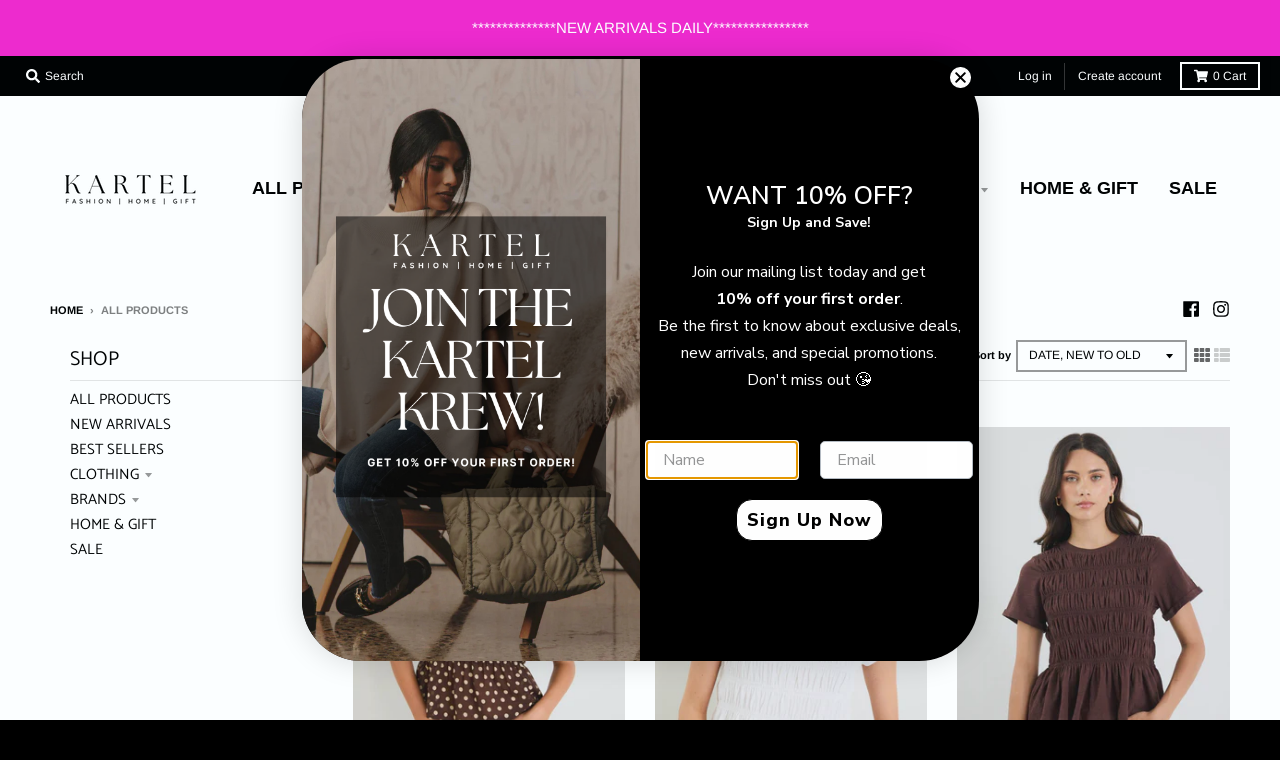

--- FILE ---
content_type: application/javascript
request_url: https://s3.amazonaws.com/instashop/js/dist/embed-1.5.6.js?gallery&shop=kartel-clothing-nz.myshopify.com
body_size: 10276
content:
!function(){var e,t,i,a=function(a){!function(p,c,s,u){"use strict";var a="instashopGallery",o={domain:"my.instashopapp.com",urlPrefix:""};function t(e,t){if(this.element=e,this.settings=p.extend({},o,t),this._defaults=o,this._name=a,this.$container=p(e),this.$galleryIframe=null,this.$modalWrapper=null,this.$modalIframe=null,this.heightFallbackTimeout=null,this.modalActivated=!1,this.queuedOpenPostId=null,this.preModalscrollPosition=0,this.preModalHtmlOverflow="",this.galleryViewTimer=null,this.galleryViewDebouncer=null,this.galleryActivated=!1,this.queuedGalleryViewReport=!1,"undefined"!=typeof ShopifyApp){var i=this;ShopifyApp.ready(function(){i.init()})}else this.init()}p.extend(t.prototype,{init:function(){var e="undefined"!=typeof ShopifyApp&&void 0!==ShopifyApp.User.current,t=this.$container.data("source");if(t!==u){var i=this.parseUrl(t);i.host.length&&i.path.length&&(this.settings.domain=i.host,this.settings.urlPrefix="/"==i.path?"":i.path)}var a=this.getSettings(),o=this.$container.data("gallery"),s=o===u?"":o.replace(/[^a-z0-9]/i,""),n="//"+this.settings.domain+this.settings.urlPrefix+"/widget/gallery",r="//"+this.settings.domain+this.settings.urlPrefix+"/widget/modal",l="";s.length&&"default"!=s||(s="default",(l=this.$container.data("shop-domain"))===u&&(l="undefined"!=typeof Shopify&&void 0!==Shopify.shop?Shopify.shop:c.location.host)),c.addEventListener("message",this.messageReceived.bind(this)),this.$container.get(0).addEventListener("instashop:settingsChange",this.settingsChanged.bind(this),!1);var h=n+"?id="+s;l.length&&(h+="&shop="+escape(l)),a!==u&&(h+=this.buildSettingsUrlString(a)),e&&(h+="&ia=1"),this.$container.css({height:"200px",transition:"height 0.5s"}),this.$galleryIframe=p('<iframe frameborder="0" scrolling="no"></iframe>').attr("src",h).attr("id","instashop-gallery-"+Date.now()+"-"+Math.floor(1e6*Math.random())).css({width:"100%",maxWidth:"100%",height:"100%"}),this.$container.append(this.$galleryIframe);var d=this;this.heightFallbackTimeout=setTimeout(function(){d.$container.css("height","200px")},5e3),this.$modalWrapper=p("<div></div>").attr("id","instashop-modals-"+Date.now()+"-"+Math.floor(1e6*Math.random())).css({display:"none",width:"100%",height:"100%",position:"fixed",top:"0px",left:"0px",overflow:"hidden",zIndex:2147483647,margin:"0px",padding:"0px"}),h=r+"?id="+s,l.length&&(h+="&shop="+escape(l)),a!==u&&(h+=this.buildSettingsUrlString(a)),this.$modalIframe=p('<iframe frameborder="0" scrolling="no" allowtransparency="true"></iframe>').attr("src",h).attr("id","instashop-modal-frame-"+s).css({width:"100%",height:"100%",maxWidth:"100%"}),this.$modalWrapper.append(this.$modalIframe),p("body").append(this.$modalWrapper),p(c).keyup(this.keyPressed.bind(this)),this.initReporting()},getSettings:function(){var e=this.$container.data("settings");return e===u&&(e={layout:this.$container.data("layout"),rows:this.$container.data("rows")!==u?parseInt(this.$container.data("rows")):u,theme:this.$container.data("theme"),show_prices:this.$container.data("prices")!==u?1==parseInt(this.$container.data("prices")):u,gallery_pins:this.$container.data("gallery-pins")!==u?1==parseInt(this.$container.data("gallery-pins")):u,modal_pins:this.$container.data("modal-pins")!==u?1==parseInt(this.$container.data("modal-pins")):u,gallery_zoom:this.$container.data("zoom")!==u?1==parseInt(this.$container.data("zoom")):u,gallery_overlay:this.$container.data("overlay")!==u?1==parseInt(this.$container.data("overlay")):u,overlay_label:this.$container.data("overlay-label"),pin_type:this.$container.data("pin-type"),preview:this.$container.data("preview")!==u?1==parseInt(this.$container.data("preview")):u,product_source:this.$container.data("product-source"),product_id:this.$container.data("product-id"),height:this.$container.data("height"),show_more:this.$container.data("show-more")!==u?1==parseInt(this.$container.data("show-more")):u,product_images:this.$container.data("product-images")!==u?this.$container.data("product-images"):u}),e},messageReceived:function(e){try{var t=this.$galleryIframe.get(0),i=this.$modalIframe.get(0);if(t&&i){var a=t.contentWindow,o=i.contentWindow;!a||!o||0!==e.origin.indexOf("https://"+this.settings.domain)&&0!==e.origin.indexOf("http://"+this.settings.domain)||!e.source||e.source!=a&&e.source!=o||void 0===e.data.msgType||this.handleMessage(e.data)}}catch(e){console.log(e)}},handleMessage:function(e){switch(e.msgType){case"height-set":this.setGalleryHeight(parseInt(e.data));break;case"show-post-modal":var t=parseInt(e.data);t&&(this.modalActivated?this.openPostModal(t):this.queuedOpenPostId=t);break;case"modal-opened":this.showModal();break;case"modal-closed":this.hideModal(),this.notifyGallery({msgType:"modal-closed"});break;case"gallery-activated":this.galleryActivated=!0,this.queuedGalleryViewReport&&this.sendGalleryViewReport();break;case"modal-activated":this.modalActivated=!0,this.queuedOpenPostId&&(this.openPostModal(this.queuedOpenPostId),this.queuedOpenPostId=null);break;case"new-posts":this.notifyModal({msgType:"new-posts",data:e.data});break;case"new-posts-request":this.notifyGallery({msgType:"new-posts-request"});break;case"no-posts":this.hideTitleElements(e.data);break;case"have-posts":this.showTitleElements(e.data);break;case"report":this.notifyGallery({msgType:"report",data:e.data})}},setGalleryHeight:function(e){this.$container.css("height",e+"px"),this.heightFallbackTimeout&&clearTimeout(this.heightFallbackTimeout);try{var t=new Event("instashop:height");this.$container.get(0).dispatchEvent(t)}catch(e){console.log(e)}},openPostModal:function(e){this.notifyModal({msgType:"show-modal",data:e})},notifyGallery:function(e){var t=this.$galleryIframe.get(0);t&&t.contentWindow.postMessage(e,"*")},notifyModal:function(e){var t=this.$modalIframe.get(0);t&&t.contentWindow.postMessage(e,"*")},keyPressed:function(e){27==e.keyCode&&this.$modalWrapper.is(":visible")&&this.notifyModal({msgType:"close-modal"})},settingsChanged:function(e){if(e.detail){var t={msgType:"settings",data:e.detail};this.notifyGallery(t),this.notifyModal(t)}},hideModal:function(){this.$modalWrapper.hide(),p("body").css({overflow:"",position:"",top:""}).scrollTop(this.preModalscrollPosition),p("html").css("overflowY",this.preModalHtmlOverflow)},showModal:function(){var e=p("body");this.$modalWrapper.show(),this.preModalscrollPosition=e.scrollTop(),e.css({overflow:"hidden",top:-this.preModalscrollPosition}),navigator.userAgent.match(/iPhone|iPad|iPod/i)&&e.css("position","fixed"),this.preModalHtmlOverflow="";var t=p("html").prop("style");void 0!==t.overflowY&&t.overflowY.length&&(this.preModalHtmlOverflow=t.overflowY),p("html").css("overflowY","visible")},hideTitleElements:function(e){p(e).hide()},showTitleElements:function(e){p(e).show()},initReporting:function(){this.readCookie("_instashopGV")||(this.isElementInView(this.$container,!1)?this.reportGalleryView():(this.galleryViewDebouncer=this.debounceGalleryView.bind(this),p(c).on("scroll",this.galleryViewDebouncer)))},stopReporting:function(){this.galleryViewTimer&&clearTimeout(this.galleryViewTimer),p(c).off("scroll",this.galleryViewDebouncer)},debounceGalleryView:function(e){this.galleryViewTimer&&clearTimeout(this.galleryViewTimer),this.galleryViewTimer=setTimeout(this.galleryViewCheck.bind(this),500)},galleryViewCheck:function(){this.isElementInView(this.$container,!1)&&this.reportGalleryView()},reportGalleryView:function(){this.stopReporting(),this.galleryActivated?this.sendGalleryViewReport():this.queuedGalleryViewReport=!0},sendGalleryViewReport:function(){this.queuedGalleryViewReport=!1,this.writeCookie("_instashopGV",1),this.notifyGallery({msgType:"report",data:{type:"gallery-view"}})},isElementInView:function(e,t){var i=p(c).scrollTop(),a=i+p(c).height(),o=e.offset().top,s=o+e.height();return!0===t?i<o&&s<a:o<=a&&i<=s},buildSettingsUrlString:function(e){var t="&sv=7";return e.layout!==u&&(t+="&layout="+encodeURIComponent(e.layout)),e.rows!==u&&(t+="&rows="+parseInt(e.rows)),e.theme!==u&&(t+="&theme="+encodeURIComponent(e.theme)),e.show_prices!==u&&(t+="&prices="+(e.show_prices?1:0)),e.show_more!==u&&(t+="&show_more="+(e.show_more?1:0)),e.gallery_pins!==u&&(t+="&gpins="+(e.gallery_pins?1:0)),e.modal_pins!==u&&(t+="&mpins="+(e.modal_pins?1:0)),e.gallery_zoom!==u&&(t+="&zoom="+(e.gallery_zoom?1:0)),e.gallery_overlay!==u&&(t+="&overlay="+(e.gallery_overlay?1:0)),e.overlay_label!==u&&(t+="&olabel="+encodeURIComponent(e.overlay_label)),e.product_images!==u&&(t+="&pimages="+encodeURIComponent(e.product_images)),e.pin_type!==u&&(t+="&ptype="+encodeURIComponent(e.pin_type)),e.preview!==u&&e.preview&&(t+="&preview=1"),e.product_source!==u&&e.product_source&&(t+="&product_source="+encodeURIComponent(e.product_source)),e.product_id!==u&&e.product_id&&(t+="&product_id="+encodeURIComponent(e.product_id)),e.height!==u&&(t+="&height="+encodeURIComponent(e.height)),t},parseUrl:function(e){var t=e.match(/^(https?\:)\/\/(([^:\/?#]*)(?:\:([0-9]+))?)([\/]{0,1}[^?#]*)(\?[^#]*|)(#.*|)$/);return t&&{href:e,protocol:t[1],host:t[2],hostname:t[3],port:t[4],path:t[5],search:t[6],hash:t[7]}},writeCookie:function(e,t,i){var a="";if(i){var o=new Date;o.setTime(o.getTime()+864e5*i),a="; expires="+o.toUTCString()}s.cookie=e+"="+t+a+"; path=/"},readCookie:function(e){for(var t=e+"=",i=s.cookie.split(";"),a=0;a<i.length;a++){for(var o=i[a];" "==o.charAt(0);)o=o.substring(1,o.length);if(0==o.indexOf(t))return o.substring(t.length,o.length)}return null}}),p.fn[a]=function(e){return this.each(function(){p.data(this,"plugin_"+a)||p.data(this,"plugin_"+a,new t(this,e))})}}(a,window,document),function e(t){var i=0;a(".instashop-gallery").each(function(){1!==a(this).data("dev")&&a(this).instashopGallery(),i++}),!i&&t&&a(function(){e(!1)})}(!0)};"undefined"==typeof jQuery||1===parseInt(jQuery.fn.jquery)&&parseFloat(jQuery.fn.jquery.replace(/^1\./,""))<7.1?(e="//ajax.googleapis.com/ajax/libs/jquery/1.9.1/jquery.min.js",t=function(){jQuery191=jQuery.noConflict(!0),a(jQuery191)},(i=document.createElement("script")).type="text/javascript",i.readyState?i.onreadystatechange=function(){"loaded"!=i.readyState&&"complete"!=i.readyState||(i.onreadystatechange=null,t())}:i.onload=function(){t()},i.src=e,document.getElementsByTagName("head")[0].appendChild(i)):a(jQuery)}();